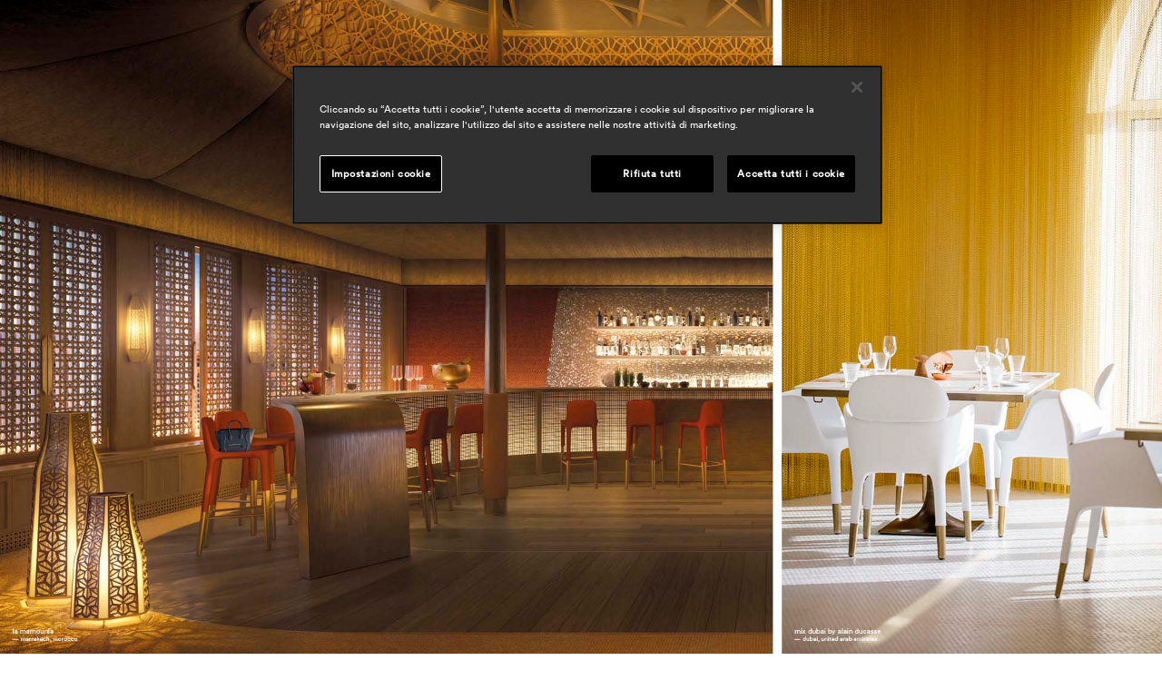

--- FILE ---
content_type: text/html; charset=utf-8
request_url: https://www.pedrali.com/it-it/pedrali-nel-mondo-hospitality
body_size: 18089
content:




<!DOCTYPE html>
<html class="no-js" lang="it-IT">
<head>
    <meta charset="UTF-8">
    <meta name="viewport" content="width=device-width, initial-scale=1, maximum-scale=1">
    <link rel="profile" href="http://gmpg.org/xfn/11">
    <link rel="icon" type="image/png" href="/Content/favicon-32x32.png" sizes="32x32" />
    <link rel="icon" type="image/png" href="/Content/favicon-16x16.png" sizes="16x16" />
        <meta property="og:type" content="website" />
        <meta property="og:locale" content="it_IT" />
                <!--[if lt IE 9]>
    <script data-ot-ignore src="/js/html5.js"></script>
    <![endif]-->

    <title>pedrali nel mondo hospitality</title>
    <link rel="icon" href="data:;base64,iVBORw0KGgo=">
    <link rel="alternate" hreflang="ru-ru" href="https://www.pedrali.com/ru-ru/2023">
    <link rel="alternate" hreflang="en-us" href="https://www.pedrali.com/en-us/hospitality-world">
    <link rel="alternate" hreflang="fr-fr" href="https://www.pedrali.com/fr-fr/pedrali-dans-le-domaine-de-l-hospitality">
    <link rel="alternate" hreflang="es-es" href="https://www.pedrali.com/es-es/pedrali-en-el-mundo-hospitality">
    <link rel="alternate" hreflang="de-de" href="https://www.pedrali.com/de-de/pedrali-in-der-welt-der-hospitality">
    <link rel="alternate" hreflang="it-it" href="https://www.pedrali.com/it-it/pedrali-nel-mondo-hospitality">
    <link rel="alternate" hreflang="x-default" href="https://www.pedrali.com">

		<!-- Google Tag Manager -->
    <script>
        (function (w, d, s, l, i) { w[l] = w[l] || []; w[l].push({ 'gtm.start': new Date().getTime(), event: 'gtm.js' });
        var f = d.getElementsByTagName(s)[0], j = d.createElement(s), dl = l != 'dataLayer' ? '&l=' + l : ''; j.setAttributeNode(d.createAttribute('data-ot-ignore'));
        j.async = true;j.src = 'https://www.googletagmanager.com/gtm.js?id=' + i + dl;
        f.parentNode.insertBefore(j, f); })(window, document, 'script', 'dataLayer', 'GTM-PK2KRK2');
    </script>
        <!-- End Google Tag Manager -->

    <link href="https://cdn-website.pedrali.com/Content/css/main.bundle.css?v=1107020344" rel="stylesheet"/>


    
    

    
    <script data-ot-ignore type="text/javascript" src="https://cdn-website.pedrali.com/kentico.resource/abtest/kenticoabtestlogger/it-it/conversionlogger.js" async></script>
    <script data-ot-ignore src="https://cdn-website.pedrali.com/Content/js/jquery-3.6.0.min.js?v=1107020344"></script>

    <script data-ot-ignore src="https://cdn-website.pedrali.com/Content/js/privacy.min.js?v=1107020344"></script>


    <script data-ot-ignore>
        const API_BASE_URL = "https://www.pedrali.com/api";
        const SHOW_LATEST_VERSION_NOT_PUBLISHED = false;
        const EDIT_MODE = false;
        const HAS_HEADER = false;
        const HAS_FOOTER = true;
        const GDPR_VIDEO_GROUP = "C0003";
        const SHOW_CATALOGUE = false;
        const PLACEHOLDER_IMG = "https://cdn-website.pedrali.com/Content/images/placeholderLogo.jpg";
        const MARKER_MAP = "https://cdn-website.pedrali.com/Content/images/marker.png";
    </script>

</head>
<body>
<!-- Google Tag Manager (noscript) -->
        <noscript>
            <iframe src="https://www.googletagmanager.com/ns.html?id=GTM-PK2KRK2" height="0" width="0" style="display:none;visibility:hidden"></iframe>
        </noscript> <!-- End Google Tag Manager (noscript) -->

    <svg xmlns="http://www.w3.org/2000/svg" xmlns:xlink="http://www.w3.org/1999/xlink">
    <!-- LOGO -->
    <g id="logo">
        <symbol id="logo--main" viewBox="0 0 160 17">
            <path d="M157.951 4.194c-1.135.01-2.063-.914-2.073-2.064.003-1.148.921-2.079 2.056-2.081l.059-.001c1.109.007 2.003.924 1.996 2.047.01 1.149-.903 2.089-2.038 2.099zm-.017-3.827c-.943 0-1.707.774-1.707 1.729 0 .955.764 1.729 1.707 1.729a1.722 1.722 0 001.707-1.729c0-.955-.765-1.729-1.707-1.729zm.21 1.798c.278 0 .731.922.731.922h-.314l-.418-.71a.4.4 0 00-.278-.177h-.453v.847h-.209V1.106h.871s.593 0 .593.53a.464.464 0 01-.523.529zm-.07-.777h-.662l-.001.635h.593s.418 0 .418-.353c0 0 0-.282-.348-.282zM147.691.012h7.142v16.972h-7.142V.012zm-30.25 13.902h-9.93l-1.707 3.035H93.123c-.831-1.518-.657-1.976-.901-3.74-.245-1.694-1.603-2.258-4.878-2.258h-4.805v5.994h-7.074V.012h14.486c7.978 0 9.581 3.352 9.546 4.799 0 1.87-1.323 3.846-4.285 4.411 2.474.6 3.584 1.94 3.833 3.352.248 1.411.348 2.682.348 2.682L108.804.012h7.39s9.373 15.42 10 16.443V.012h7.246v13.16l13.233.002v3.775h-27.455l-1.777-3.035zM87.938 3.505h-5.4v3.989h5.4v-.002c3.24 0 4.32-.387 4.285-2.046 0-1.34-.975-1.941-4.285-1.941zm24.564 1.376h-.07l-3.345 5.858h6.619l-3.204-5.858zM61.6 16.981H48.639V.051h12.369V.049c9.406 0 12.926 4.728 13.031 8.076 0 3.599-2.544 8.856-12.439 8.856zm-.941-12.978h-5.156v9.313h5.33v.002c4.459 0 5.958-2.542 5.923-4.975 0-3.599-3.762-4.34-6.097-4.34zM24.319.049h22.159v3.423H31.287v3.143h13.556v3.423H31.287v3.211h15.504v3.732H24.319V.049zM13.694 11.234h-6.62v5.716H.001V.049h13.867c5.888 0 9.442 2.081 9.407 5.399 0 1.552-.662 5.786-9.581 5.786zm2.752-5.537c0-2.403-4.251-2.332-4.251-2.332H7.143v4.592h5.573l.002-.002c4.006 0 3.728-2.258 3.728-2.258z" />
        </symbol>
    </g>
    <!-- ICONS -->
    <g id="icons">
        <!-- ICONS -->
        <symbol id="logo--60" viewBox="0 0 591.4 127">
            <path fill="#d6c2a9" d="M58.3 41.8C35 41.8 16 60.8 16 84.1v.5h8v-.5c0-4.6.9-9.1 2.7-13.4 1.7-4.1 4.2-7.8 7.4-10.9 3.2-3.2 6.8-5.6 10.9-7.4 4.2-1.8 8.7-2.7 13.4-2.7s9.1.9 13.4 2.7c4.1 1.7 7.8 4.2 10.9 7.4 3.2 3.2 5.6 6.8 7.4 10.9 1.8 4.2 2.7 8.7 2.7 13.4v.5h8v-.5c-.2-23.3-19.2-42.3-42.5-42.3z" />
            <path d="M90.5 52.8c3.2-3.2 6.8-5.6 10.9-7.4 4.2-1.8 8.7-2.7 13.4-2.7h.5v-8h-.5c-23.3 0-42.3 19-42.3 42.3s19 42.3 42.3 42.3h.5v-8h-.5c-4.6 0-9.1-.9-13.4-2.7-4.1-1.7-7.8-4.2-10.9-7.4-3.2-3.2-5.6-6.8-7.4-10.9-1.8-4.2-2.7-8.7-2.7-13.4 0-4.6.9-9.1 2.7-13.4 1.8-3.9 4.3-7.6 7.4-10.7z" fill="#c5a183" />
            <path d="M115.4 42.4h-.4v8h.5c4.6 0 9.1.9 13.4 2.7 4.1 1.7 7.8 4.2 10.9 7.4 3.2 3.2 5.6 6.8 7.4 10.9 1.8 4.2 2.7 8.7 2.7 13.4s-.9 9.1-2.7 13.4c-1.7 4.1-4.2 7.8-7.4 10.9-3.2 3.2-6.8 5.6-10.9 7.4-4.2 1.8-8.7 2.7-13.4 2.7h-.5v8h.5c23.3 0 42.3-19 42.3-42.3-.1-23.5-19.1-42.5-42.4-42.5z" fill="#6f3525" />
            <path d="M84.1 0C61.6 0 40.5 8.7 24.6 24.6S0 61.6 0 84.1v.5h8v-.5c0-20.3 7.9-39.4 22.3-53.8S63.7 8 84.1 8h.5V0h-.5z" fill="#924c2b" />
            <path fill="#d6c2a9" d="M143.4 7.8c3.7 0 6.7 3 6.7 6.7s-3 6.7-6.7 6.7-6.7-3-6.7-6.7c0-3.6 3-6.7 6.7-6.7m0-7c-7.6 0-13.8 6.2-13.8 13.8s6.2 13.8 13.8 13.8 13.8-6.2 13.8-13.8S151.1.8 143.4.8z" />
            <path d="M84.6 84.2v.5c0 4.6-.9 9.1-2.7 13.4-1.7 4.1-4.2 7.8-7.4 10.9-3.2 3.2-6.8 5.6-10.9 7.4-4.2 1.8-8.7 2.7-13.4 2.7s-9.1-.9-13.4-2.7c-4.1-1.7-7.8-4.2-10.9-7.4-3.2-3.2-5.6-6.8-7.4-10.9-1.8-4.2-2.7-8.7-2.7-13.4v-.5H8v.5C8 108 27 127 50.3 127s42.3-19 42.3-42.3v-.5h-8z" fill="#bd8360" />
            <path fill="#222221" d="M321.5 60.4h-36.1v7.3h32.3v8.1h-32.3v7.5h36.9v8.8h-53.4V52.3h52.6zM355.7 83.5H343V61.6h12.3c5.5 0 14.5 1.7 14.5 10.2 0 5.7-3.5 11.7-14.1 11.7m.3-31.2h-29.4v39.8h30.8c23.5 0 29.6-12.3 29.6-20.8-.2-7.8-8.5-19-31-19M470.4 77.4l7.9-13.7h.2l7.6 13.7h-15.7m-50.3-7.6h-12.8v-9.3h12.9c7.9 0 10.2 1.4 10.2 4.5 0 3.9-2.6 4.8-10.3 4.8m108.2 13.3V52.2h-17.2v38.6c-1.6-2.4-23.9-38.6-23.9-38.6h-17.5L447.3 88s-.3-3-.8-6.3-3.2-6.4-9.1-7.9c7.1-1.3 10.2-6 10.2-10.3 0-3.4-3.8-11.3-22.7-11.3h-34.4V92h16.8V78h11.4c7.8 0 11 1.3 11.6 5.3.5 4.2.2 5.2 2.1 8.8h30.1l4-7.1h23.6l4.2 7.1h65.2v-8.9l-31.2-.1zM562.1 52.3h17v39.8h-17zM244 52.3h-32.9V92h16.8V78.5h15.8c21.2 0 22.8-9.9 22.8-13.5-.1-7.8-8.5-12.7-22.5-12.7m-2.7 18.6h-13.2V60.1h12s10.1-.1 10.1 5.4c0 .1.6 5.4-8.9 5.4M587 57.3c1.4 0 1.2-1.2 1.2-1.2 0-1.3-1.4-1.3-1.4-1.3h-2.1v4.6h.5v-2h1s.3 0 .7.4l1 1.6h.8s-1-2.1-1.7-2.1m-1.7-1.8h1.6c.9 0 .8.6.8.6 0 .8-1 .8-1 .8h-1.4v-1.4z" />
            <path d="M586.5 52.3c-2.7 0-4.8 2.2-4.8 4.8 0 2.7 2.2 4.8 4.8 4.8 2.7 0 4.8-2.2 4.8-4.8.1-2.6-2.1-4.8-4.8-4.8m0 8.9c-2.2 0-4-1.8-4-4s1.8-4 4-4 4 1.8 4 4-1.8 4-4 4" fill-rule="evenodd" clip-rule="evenodd" fill="#222221" />
        </symbol>
        <symbol id="icons--pause" viewBox="0 0 50 50">
            <path d="M25 50C11.2 50 0 38.8 0 25S11.2 0 25 0s25 11.2 25 25-11.2 25-25 25zm0-46.2C13.3 3.8 3.8 13.3 3.8 25S13.3 46.2 25 46.2 46.2 36.7 46.2 25 36.7 3.8 25 3.8zm6.8 31.6h-4c-.8 0-1.5-.7-1.5-1.5V16.1c0-.8.7-1.5 1.5-1.5h4c.8 0 1.5.7 1.5 1.5V34c-.1.7-.7 1.4-1.5 1.4zm-9.5 0h-4c-.8 0-1.5-.7-1.5-1.5V16.1c0-.8.7-1.5 1.5-1.5h4c.8 0 1.5.7 1.5 1.5V34c-.1.7-.7 1.4-1.5 1.4z" />
        </symbol>
        <symbol id="icons--play" viewBox="0 0 50 50">
            <path d="M34.8 26l-15.9 9.1c-.3.4-.9.5-1.4.1-.3-.3-.4-.7-.3-1.1V15.9c-.2-.5.1-1.1.6-1.2.4-.1.8 0 1.1.3l15.9 9c.5.2.8.9.5 1.4-.1.3-.3.5-.5.6zM50 25c0 13.8-11.2 25-25 25S0 38.8 0 25 11.2 0 25 0s25 11.2 25 25zm-3.8 0c0-11.7-9.5-21.2-21.2-21.2S3.8 13.3 3.8 25 13.3 46.2 25 46.2 46.2 36.7 46.2 25z" />
        </symbol>
        <symbol id="icons--filter-cat" viewBox="0 0 20 11">
            <path d="M19.511 1H9.092a.498.498 0 01-.496-.5c0-.276.222-.5.496-.5h10.419c.274 0 .496.224.496.5s-.222.5-.496.5zm.495 4.5c0 .276-.222.5-.496.5H.488a.498.498 0 01-.496-.5c0-.276.222-.5.496-.5H19.51c.274 0 .496.224.496.5zM9.338 10h10.173c.274 0 .496.224.496.5s-.222.5-.496.5H9.338a.499.499 0 010-1z" />
        </symbol>
        <symbol id="icons--check" viewBox="0 0 15 13">
            <path d="M14.691 1.697L6.796 12.6c-.015.019-.039.027-.054.046-.019.022-.026.05-.047.071-.049.049-.112.075-.168.113-.041.026-.074.058-.117.078a.969.969 0 01-.413.099h-.001c-.014 0-.027-.008-.041-.008a.973.973 0 01-.339-.07c-.082-.034-.15-.092-.219-.147-.031-.024-.07-.037-.098-.065L.365 7.761a.995.995 0 01.024-1.402.984.984 0 011.371 0l4.119 4.137L13.095.53a.985.985 0 011.379-.218.994.994 0 01.217 1.385z" />
        </symbol>
        <symbol id="icons--download" viewBox="0 0 14 17">
            <path d="M0 17.015v-.965h14v.965H0zm2.501-7.864l.873-.802 3.319 3.554V.981h1.165v10.922l3.319-3.55.873.802-4.774 5.034-4.775-5.038z" />
        </symbol>
        <symbol id="icons--back" viewBox="0 0 22 16">
            <path d="M8.512 15.635l1.26-1.352L4.186 9.15h17.152v-1.8H4.186L9.77 2.215 8.51.864.588 8.249l7.924 7.386z" />
        </symbol>
        <symbol id="icons--link360" viewBox="0 0 70 23">
            <path d="M40.3 15v.2c0 2.2-1.7 4.2-4.7 4.2s-4.7-2-4.8-4.1l1.9-.4c0 1.5 1.3 2.8 2.8 2.8h.1c1.3.2 2.6-.8 2.7-2.1v-.3c0-1.3-1.1-2.4-2.4-2.4h-.2c-.4 0-.8.1-1.1.2l-1-1.6L37.4 8h-6.2V6.1H40v1.8l-3.7 3.4c2.1-.1 3.9 1.6 4 3.7zm11.6-.6v.6c0 2.8-2.3 4.4-4.8 4.4s-5.1-1.7-5.1-6c0-4.8 2.9-7.6 6.7-7.6 1 0 2 .2 2.8.7L51 8.1c-.7-.4-1.5-.6-2.3-.6-2.7 0-4.4 2-4.6 4.6.8-1.1 2.1-1.8 3.4-1.7 2.3 0 4.3 1.7 4.4 4zm-2.1.5c0-1.5-1.3-2.7-2.8-2.7-1.5 0-2.7 1.3-2.7 2.7 0 1.5 1.2 2.7 2.7 2.7h.1c1.6 0 2.8-1.2 2.7-2.7zm13 2.4c-1.5 2.2-4.6 2.7-6.7 1.2-.5-.3-.9-.7-1.2-1.2-1.5-2.9-1.5-6.5 0-9.4 1.5-2.2 4.6-2.7 6.7-1.2.4.3.9.7 1.2 1.2 1.5 2.9 1.5 6.4 0 9.4zm-.8-4.7c0-2-.4-3.4-1.1-4.2-1.1-1.1-3-1.1-4.1 0-.8.8-1.1 2.2-1.1 4.2s.4 3.4 1.1 4.2c1.1 1.1 3 1.1 4.1 0 .7-.8 1.1-2.2 1.1-4.2zm-43 6.2c4.3-4.4 4.2-11.4-.1-15.6S7.5-1.1 3.2 3.3c-4.3 4.3-4.3 11.3 0 15.6 2.1 2.1 4.9 3.2 7.8 3.2.5 0 1.1 0 1.6-.1l-.1-1c-3.1.4-6.3-.6-8.5-2.8C.1 14.3.1 8 4 4.1s10.2-3.9 14.2 0C22 8 22 14.3 18.1 18.2c-.2.2-.5.5-.8.7v-3.5h-1.1v5.3h5.3v-1.1h-3.4c.2-.2.5-.4.7-.6.1-.1.2-.1.2-.2z" />
        </symbol>
        <symbol id="icons--search-field" viewBox="0 0 43 43">
            <path d="M41.985 42.82c-.265.001-.519-.105-.706-.293L27.772 29.018c-3.029 2.699-6.948 4.184-11.005 4.173-9.165 0-16.594-7.43-16.594-16.596C.173 7.43 7.602 0 16.767 0c9.165 0 16.594 7.43 16.594 16.595-.006 4.057-1.49 7.972-4.175 11.013l13.509 13.51c.39.39.39 1.023 0 1.413-.188.188-.442.293-.707.293l-.003-.004zM16.763 2C8.702 2 2.168 8.535 2.168 16.596s6.534 14.596 14.595 14.596c3.872.011 7.588-1.528 10.319-4.273 2.732-2.741 4.268-6.452 4.273-10.322 0-8.061-6.534-14.596-14.595-14.596L16.763 2z" />
        </symbol>
        <symbol id="icons--user" viewBox="0 0 14 18">
            <path d="M8.452 8.057c1.238-.68 2.088-1.98 2.088-3.492 0-2.209-1.79-3.999-3.999-3.999-2.208 0-3.998 1.79-3.998 3.999 0 1.515.852 2.818 2.094 3.496C1.38 9.791.207 15.617.066 16.383c-.099.541.259 1.061.8 1.162.06.011.12.016.181.016.484.002.9-.344.987-.82.339-1.861 1.907-7.178 4.514-7.178s4.172 5.317 4.515 7.179c.106.528.611.877 1.142.789.545-.089.914-.604.824-1.148-.14-.769-1.314-6.601-4.577-8.326zm-1.91-5.492c1.104 0 1.999.895 1.999 2 0 1.104-.895 1.999-1.999 1.999s-1.999-.895-1.999-1.999c0-1.105.895-2 1.999-2z" />
        </symbol>
        <symbol id="icons--search" viewBox="0 0 16 17">
            <path d="M14.863 16.398c-.265-.001-.519-.106-.707-.293l-4.159-4.159c-2.814 2.033-6.743 1.4-8.775-1.414-2.033-2.814-1.4-6.743 1.413-8.775C3.706.983 4.994.566 6.315.566 9.786.566 12.6 3.38 12.6 6.851c-.003 1.321-.419 2.608-1.191 3.68l4.16 4.16c.39.39.39 1.023 0 1.414-.188.187-.442.292-.707.293h.001zM6.316 2.565c-2.367.001-4.285 1.92-4.284 4.287 0 2.367 1.92 4.286 4.286 4.285 1.137 0 2.227-.452 3.03-1.256 1.673-1.674 1.671-4.388-.003-6.061-.803-.803-1.893-1.254-3.029-1.254v-.001z" />
        </symbol>
        <symbol id="icons--nextsection" viewBox="0 0 17 72">
            <path d="M16.381 63.15l-1.499-1.4-5.698 6.198V.967h-2v66.981L1.486 61.75l-1.499 1.4 8.197 8.797 8.197-8.797z" />
        </symbol>
        <symbol id="icons--hover-macroarea" viewBox="0 0 67 26">
            <path d="M53.371.956l-2.059 2.206 9.119 8.384H.961v2.941h59.47l-9.119 8.384 2.059 2.206 12.943-12.06L53.371.956z" />
        </symbol>
        <symbol id="icons--arrow" viewBox="0 0 72 18">
            <path d="M9.292 17.307l1.4-1.499-6.198-5.699h66.977V8.11H4.494l6.198-5.698-1.4-1.5L.495 9.11l8.797 8.197z" />
        </symbol>
        <symbol id="icons--arrow-small" viewBox="0 0 47 18">
            <path d="M36.902.032l-1.451 1.643 6.427 6.246H.978v2.193h40.9l-6.434 6.246 1.451 1.643 9.122-8.987L36.902.032z" />
        </symbol>
        <symbol id="icons--gotocar" viewBox="0 0 17 14">
            <path d="M15.979 4.162H14.88l-.71-2.216C13.804.815 12.752.048 11.563.047H5.285C4.094.042 3.038.812 2.678 1.946l-.71 2.218h-1.1c-.479.001-.867.389-.868.869v.499c.001.48.389.868.868.869h.3C.991 7.197.9 8.011.899 8.827v4.167c.001.48.39.868.869.869h1.46c.479-.001.867-.389.868-.869v-1.329h8.69v1.33c.001.48.39.868.869.869h1.454c.48-.001.868-.389.869-.869V8.809c0-.818-.089-1.633-.266-2.431h.3c.48-.001.868-.389.869-.869V5.01c-.039-.472-.428-.838-.902-.848zm-12.481.884l.834-2.59c.134-.417.519-.703.958-.709h6.278c.442-.004.832.285.957.709l.834 2.59c.03.093-.021.192-.114.222-.02.007-.042.01-.063.009H3.67c-.094.005-.176-.067-.182-.162-.001-.023.002-.047.01-.069zm1.81 4.238H3.546c-.288.005-.526-.225-.531-.513-.001-.006-.001-.012 0-.018v-.834c.004-.302.253-.542.554-.537.022 0 .044.002.066.005l1.632.266c.216.036.39.196.444.408l.124.568c.065.29-.117.579-.408.645-.042.01-.086.014-.129.013l.01-.003zm8.513-.531c.005.288-.225.526-.514.531-.006.001-.012.001-.018 0h-1.761c-.293-.002-.528-.241-.525-.534 0-.035.004-.07.011-.104l.124-.568c.049-.215.225-.378.444-.408l1.631-.266c.293-.046.568.153.614.446.005.029.007.057.007.086v.816l-.013.001z" />
        </symbol>
        <symbol id="icons--map-selector" viewBox="0 0 13 17">
            <path d="M11.8 8.098c-1.248 4.098-5.304 8.775-5.304 8.775S2.439 11.88 1.192 8.098C.171 5.168 1.718 1.965 4.647.944c2.93-1.021 6.132.527 7.153 3.456.417 1.197.417 2.5 0 3.698zm-5.304-4.02c-1.207-.003-2.186.974-2.188 2.18-.003 1.206.974 2.186 2.18 2.188 1.206.003 2.186-.974 2.188-2.18v-.004c0-1.205-.975-2.182-2.18-2.184z" />
        </symbol>
        <symbol id="icons--filtro" viewBox="0 0 14 14">
            <path d="M.933.878v12.996h12.995V.878H.933zm11.996 5.771H7.825V1.877h5.104v4.772zM6.826 1.877v4.772H1.932V1.877h4.894zM1.932 7.649h4.894v5.225H1.932V7.649zm5.893 5.225V7.649h5.104v5.225H7.825z" />
        </symbol>
        <symbol id="icons--showmore" viewBox="0 0 21 15">
            <path d="M12.976.012l-1.274 1.37 5.648 5.204H.009V8.41H17.35l-5.646 5.205 1.275 1.37 8.009-7.486L12.976.012z" />
        </symbol>
    </g>

    <!-- SEARCH -->
    <g id="search">
        <symbol id="search--limit" viewBox="0 0 26 15">
            <path d="M25.592 8.273H8.434l5.796 5.136-1.469 1.352-7.926-7.388L12.759.14l1.451 1.197-5.776 5.136h17.158v1.8zM.113 0h2v15h-2V0z" />
        </symbol>
        <symbol id="search--arrow" viewBox="0 0 22 15">
            <path d="M21.592 8.273H4.434l5.796 5.136-1.469 1.351L.834 7.373 8.759.13l1.451 1.208-5.776 5.135h17.158v1.8z" />
        </symbol>
    </g>

    <!-- PROD PROPERTIES -->
    <g id="properties">
        <symbol id="props--impilabile" viewBox="0 0 50 50">
            <path d="M41.5 19.4v16.2h-1V20.4h-18V3.2h1v16.1h18zm-25-10.5h-1V26h18v15.2h1V25h-18V8.9zm-7 5.6h-1v17.1h18v15.2h1V30.6h-18V14.5z" />
        </symbol>
        <symbol id="props--outdoor" viewBox="0 0 50 50">
            <path id="Path_94_1_" d="M24.4 2.7v5.4h1.2V2.7h-1.2zM9.7 8.8l-.9.9.4.4 3 3 .4.4.8-.9-.4-.4-3-3-.3-.4zm30.6 0l-.4.4-3 3-.4.4.8.9.4-.4 3-3 .4-.4-.8-.9zM25 12.4c-7 0-12.6 5.7-12.6 12.6S18 37.7 25 37.7 37.6 32 37.6 25c0-7-5.6-12.6-12.6-12.6zm0 1.2c6.3 0 11.4 5.1 11.4 11.4 0 6.3-5.1 11.4-11.4 11.4-6.3 0-11.4-5.1-11.4-11.4 0-6.3 5.1-11.4 11.4-11.4zM2.7 24.4v1.2h5.4v-1.2H2.7zm39.2 0v1.2h5.4v-1.2h-5.4zM12.7 36.5l-.4.4-3 3-.4.4.8.8.4-.4 3-3 .4-.4-.8-.8zm24.6 0l-.8.8.4.4 3 3 .4.4.8-.8-.4-.4-3-3-.4-.4zm-12.9 5.4v5.4h1.2v-5.4h-1.2z" />
        </symbol>
        <symbol id="props--waterproof" viewBox="0 0 50 50">
            <path d="M10.2 9.7c-.2 0-.4.1-.5.2-2.3 2.5-4.5 5.4-4.5 8.3-.1 2.8 2.1 5.2 4.9 5.3 2.8-.1 5-2.5 4.9-5.3 0-2.9-2.2-5.8-4.5-8.3 0-.1-.1-.2-.3-.2zm0 12.5c-2.1-.1-3.7-1.9-3.6-4 0-2 1.7-4.6 3.6-6.8 2 2.2 3.6 4.8 3.6 6.8.1 2.1-1.5 3.9-3.6 4zM25.1 19c-.2 0-.4.1-.5.2-2.3 2.5-4.5 5.4-4.5 8.3-.1 2.8 2.1 5.2 4.9 5.3 2.8-.1 5-2.5 4.9-5.3 0-2.9-2.2-5.8-4.5-8.3 0-.1-.2-.2-.3-.2zM25 31.5c-2.1-.1-3.7-1.9-3.6-4 0-2 1.7-4.6 3.6-6.8 2 2.2 3.6 4.8 3.6 6.8.1 2.1-1.5 3.9-3.6 4zm15.3-4.9c-.1-.1-.3-.2-.4-.2-.2 0-.4.1-.5.2-2.3 2.5-4.5 5.4-4.5 8.3-.1 2.8 2.1 5.2 4.9 5.3 2.8-.1 5-2.5 4.9-5.3.1-2.9-2.1-5.8-4.4-8.3zm-.5 12.3c-2.1-.1-3.7-1.9-3.6-4 0-2 1.7-4.6 3.6-6.8 2 2.2 3.6 4.8 3.6 6.8.2 2.2-1.4 3.9-3.6 4z" />
        </symbol>
    </g>

    <!-- SOCIAL -->
    <g id="social">
        <symbol id="social--linkedin" viewBox="0 0 30 30">
            <path d="M8.8 26.2H4.1v-15h4.7v15zm-2.3-17C5 9.2 3.8 8 3.7 6.5c0-1.5 1.2-2.7 2.7-2.7 1.5 0 2.7 1.2 2.7 2.7C9.2 8 8 9.2 6.5 9.2zm19.8 17h-4.7v-7.3c0-1.7 0-4-2.4-4s-2.8 1.9-2.8 3.9v7.4h-4.7v-15h4.5v2h.1c.9-1.6 2.6-2.5 4.4-2.4 4.7 0 5.6 3.1 5.6 7.1v8.3z" />
        </symbol>
        <symbol id="social--pinterest" viewBox="0 0 30 30">
            <path d="M3.4 15c0 4.8 3 9.1 7.5 10.9-.1-1.2-.1-2.3 0-3.5.2-.9 1.4-5.7 1.4-5.7-.2-.6-.3-1.2-.3-1.7 0-1.6 1-2.8 2.1-2.8.8 0 1.5.7 1.5 1.5v.2c-.2 1.3-.6 2.6-1 3.9-.2.9.3 1.8 1.2 2.1.2 0 .3.1.5.1 2 0 3.7-2.1 3.7-5.3.1-2.5-1.9-4.7-4.5-4.8h-.4c-2.8-.1-5.1 2-5.2 4.7v.3c0 .9.3 1.9.9 2.6.1.1.1.2.1.3-.1.4-.2.9-.3 1.4-.1.2-.2.3-.4.2-1.5-.7-2.3-2.8-2.3-4.5 0-3.7 2.6-7 7.7-7 3.8-.2 7 2.8 7.2 6.6v.1c0 4-2.5 7.2-6 7.2-1.1 0-2.1-.5-2.6-1.4 0 0-.6 2.2-.7 2.7-.4 1.1-.9 2.1-1.5 3.1 1 .4 2 .6 3.1.6 6.4 0 11.6-5.2 11.6-11.7S21.4 3.3 15 3.3C8.6 3.3 3.4 8.6 3.4 15" />
        </symbol>
        <symbol id="social--twitter" viewBox="0 0 30 30">
            <path d="M23.6 1.4h4.6l-10 11.5L30 28.6h-9.3l-7.3-9.5-8.3 9.5H.6l10.7-12.3L0 1.4h9.5l6.6 8.7 7.5-8.7zM22 25.8h2.5L8.1 4.1H5.4L22 25.8z" />
        </symbol>
        <symbol id="social--youtube" viewBox="0 0 30 30">
            <path d="M15 23.6c-.1 0-7.9 0-9.8-.5-1.1-.3-1.9-1.1-2.2-2.2-.4-1.9-.6-3.9-.6-5.9 0-2 .1-4 .5-5.9.3-1.1 1.2-1.9 2.2-2.2 1.9-.5 9.8-.5 9.8-.5s7.9 0 9.8.5c1.2.3 2 1.1 2.3 2.2.4 2 .6 3.9.6 5.9 0 2-.2 4-.5 5.9-.3 1.1-1.2 1.9-2.2 2.2-2 .5-9.8.5-9.9.5zm-2.5-12.3v7.4L19 15l-6.5-3.7z" />
        </symbol>
        <symbol id="social--instagram" viewBox="0 0 30 30">
            <path d="M15 9c-3.3 0-6 2.7-6 6s2.7 6 6 6 6-2.7 6-6-2.7-6-6-6zm0 9.9c-2.2 0-3.9-1.8-3.9-3.9 0-2.2 1.8-3.9 3.9-3.9 2.2 0 3.9 1.8 3.9 3.9 0 2.2-1.7 3.9-3.9 3.9zm7.7-10.2c0 .8-.6 1.4-1.4 1.4-.8 0-1.4-.6-1.4-1.4s.6-1.4 1.4-1.4c.7 0 1.4.6 1.4 1.4zm4 1.5c0-1.8-.6-3.6-1.9-4.9-1.3-1.3-3.1-1.9-4.9-1.9-1.9-.1-7.8-.1-9.7 0-1.9-.1-3.6.6-5 1.8C4 6.6 3.3 8.3 3.3 10.1c-.1 1.9-.1 7.8 0 9.7 0 1.8.6 3.6 1.9 4.9 1.3 1.3 3.1 1.9 4.9 1.9 1.9.1 7.8.1 9.7 0 1.8 0 3.6-.6 4.9-1.9 1.3-1.3 1.9-3.1 1.9-4.9.2-1.9.2-7.7.1-9.6zm-2.5 11.7c-.4 1-1.2 1.8-2.2 2.2-1.5.6-5.2.5-6.9.5s-5.4.1-6.9-.5c-1-.4-1.8-1.2-2.2-2.2-.6-1.5-.5-5.2-.5-6.9s-.3-5.4.3-6.9C6.2 7.1 7 6.3 8 5.9c1.5-.6 5.2-.5 6.9-.5s5.4-.1 6.9.5c1 .4 1.8 1.2 2.2 2.2.6 1.5.5 5.2.5 6.9s.3 5.4-.3 6.9z" />
        </symbol>
        <symbol id="social--facebook" viewBox="0 0 30 30">
            <path d="M20 16.4l.6-3.9h-3.8V9.9c-.1-1.1.7-2 1.8-2.1h2.1V4.4c-1-.2-2-.3-3-.3-3.1 0-5.1 1.9-5.1 5.3v3H9.2v3.9h3.4v9.5h4.2v-9.5H20z" />
        </symbol>
        <symbol id="social--mail" viewBox="0 0 30 30">
            <path d="M2.3 5.3c-.3 0-.6 0-.9.1l12.7 11.1c.4.5 1.2.5 1.6 0L28.6 5.4c-.3-.1-.5-.2-.8-.2H2.3zM0 7.2v15.3c0 1.2 1 2.2 2.2 2.2h25.5c1.2 0 2.2-1 2.2-2.2v-15-.3l-12.7 11c-1.3 1.2-3.3 1.2-4.6 0L0 7.2z" />
        </symbol>
        <symbol id="social--link" viewBox="0 0 30 30">
            <path d="M24.7 11.4c1.7-1.7 1.7-4.4 0-6.1-1.7-1.7-4.4-1.7-6.1 0l-4.5 4.5c-1.7 1.7-1.7 4.4 0 6.1.6.6.6 1.5 0 2.1s-1.5.6-2.1 0c-2.8-2.8-2.8-7.5 0-10.3l4.5-4.5C19.4.4 24 .4 26.8 3.3c2.8 2.8 2.8 7.4 0 10.2l-2.2 2.2c-.6.6-1.5.6-2.1 0-.6-.6-.6-1.5 0-2.1l2.2-2.2zM3.3 26.7c2.8 2.8 7.5 2.8 10.3 0l4.5-4.5c2.8-2.8 2.8-7.5 0-10.3-.6-.6-1.5-.6-2.1 0s-.6 1.5 0 2.1c1.7 1.7 1.7 4.4 0 6.1l-4.5 4.5c-1.7 1.7-4.4 1.7-6.1 0-1.7-1.7-1.7-4.4 0-6.1l2.2-2.2c.6-.6.6-1.5 0-2.1s-1.5-.6-2.1 0l-2.2 2.2c-2.9 2.9-2.9 7.5 0 10.3z" />
        </symbol>
    </g>
</svg>


    <div id="itsawrap">

<header id="head" class="head">
    <div class="content">
        <a href="https://www.pedrali.com/it-it" class="head__logo" aria-label="Logo Pedrali">
            <svg viewBox="0 0 160 17">
                   <use xlink:href="#logo--main" width="100%" height="100%"></use>
            </svg>
        </a>
        <nav role="navigation" class="nav head__nav nav__desktop" aria-label="Main">
                    <a href="https://www.pedrali.com/it-it/prodotti" class="nav--link site-link" aria-label="Link a pagina Prodotti" target="_self">
                        prodotti
                    </a>
                    <a href="javascript:void(0);" class="nav--link trigger-submenu" aria-label="Apertura sottomenu azienda" title="azienda">
                        azienda
                    </a>
                    <a href="https://www.pedrali.com/it-it/sostenibilita" class="nav--link site-link" aria-label="Link a pagina Sostenibilit&#224;" target="_self">
                        sostenibilit&#224;
                    </a>
                    <a href="https://www.pedrali.com/it-it/referenze" class="nav--link site-link" aria-label="Link a pagina referenze" target="_self">
                        referenze
                    </a>
                    <a href="https://www.pedrali.com/it-it/pedrali60" class="nav--link site-link" aria-label="Link a pagina " target="_blank">
                        pedrali60
                    </a>
        </nav>
        <div class="head__utilities">
            <button id="navbtn" class="navbtn" aria-label="Apri il menu Mobile">
                <span class="bar"></span>
                <span class="bar"></span>
                <span class="bar"></span>
            </button>
            <span class="lang__trigger" aria-label="Cambio lingua">
                <div class="lang__box">
                    <span class="lang__item"></span>
                    <div class="lang__list">
                            <a href="https://www.pedrali.com/de-de/pedrali-in-der-welt-der-hospitality" class="lang__list--item site-link" data-lang="DE">DE</a>
                            <a href="https://www.pedrali.com/en-us/hospitality-world" class="lang__list--item site-link" data-lang="EN">EN</a>
                            <a href="https://www.pedrali.com/es-es/pedrali-en-el-mundo-hospitality" class="lang__list--item site-link" data-lang="ES">ES</a>
                            <a href="https://www.pedrali.com/fr-fr/pedrali-dans-le-domaine-de-l-hospitality" class="lang__list--item site-link" data-lang="FR">FR</a>
                            <a href="https://www.pedrali.com/ru-ru/2023" class="lang__list--item site-link" data-lang="RU">RU</a>
                    </div>
                </div>
            </span>


            <a href="https://personal-area.pedrali.com/#/" class="login__link" aria-label="Link di accesso">
                <svg viewBox="0 0 14 18">
                    <use xlink:href="#icons--user" width="100%" height="100%"></use>
                </svg>
            </a>
            <div class="searchbtn">
                <button id="searchbtn" class="searchbtn__open" aria-label="Ricerca">
                    <svg viewBox="0 0 16 17">
                        <use xlink:href="#icons--search" width="100%" height="100%"></use>
                    </svg>
                </button>
                <span class="searchbtn__close"></span>
            </div>
        </div>
    </div>

            <div class="submenu-azienda">
                <div class="content small-content">
                    <span class="close-submenu"></span>
                            <div class="sub-col">
                                <small class="sub-col__title">
                                    chi siamo
                                </small>
                                <ul class="sub-col__links">
                                        <li class="sub-col__item">
                                            <a href="https://www.pedrali.com/it-it/bellezza-tradizione-e-innovazione" class="submenu__link site-link">
                                                <span class="submenu__link--icon">
                                                    <svg viewBox="0 0 47 17">
                                                        <use xlink:href="#icons--arrow-small" width="100%" height="100%"></use>
                                                    </svg>
                                                </span>
                                                <span class="submenu__link--label">
                                                    azienda
                                                </span>
                                            </a>
                                        </li>
                                        <li class="sub-col__item">
                                            <a href="https://www.pedrali.com/it-it/innovazione" class="submenu__link site-link">
                                                <span class="submenu__link--icon">
                                                    <svg viewBox="0 0 47 17">
                                                        <use xlink:href="#icons--arrow-small" width="100%" height="100%"></use>
                                                    </svg>
                                                </span>
                                                <span class="submenu__link--label">
                                                    innovazione
                                                </span>
                                            </a>
                                        </li>
                                        <li class="sub-col__item">
                                            <a href="https://www.pedrali.com/it-it/made-in-italy" class="submenu__link site-link">
                                                <span class="submenu__link--icon">
                                                    <svg viewBox="0 0 47 17">
                                                        <use xlink:href="#icons--arrow-small" width="100%" height="100%"></use>
                                                    </svg>
                                                </span>
                                                <span class="submenu__link--label">
                                                    made in italy
                                                </span>
                                            </a>
                                        </li>
                                        <li class="sub-col__item">
                                            <a href="https://www.pedrali.com/it-it/designer" class="submenu__link site-link">
                                                <span class="submenu__link--icon">
                                                    <svg viewBox="0 0 47 17">
                                                        <use xlink:href="#icons--arrow-small" width="100%" height="100%"></use>
                                                    </svg>
                                                </span>
                                                <span class="submenu__link--label">
                                                    designer
                                                </span>
                                            </a>
                                        </li>
                                </ul>
                            </div>
                            <div class="sub-col">
                                <small class="sub-col__title">
                                    comunicazione
                                </small>
                                <ul class="sub-col__links">
                                        <li class="sub-col__item">
                                            <a href="https://www.pedrali.com/it-it/news" class="submenu__link site-link">
                                                <span class="submenu__link--icon">
                                                    <svg viewBox="0 0 47 17">
                                                        <use xlink:href="#icons--arrow-small" width="100%" height="100%"></use>
                                                    </svg>
                                                </span>
                                                <span class="submenu__link--label">
                                                    news
                                                </span>
                                            </a>
                                        </li>
                                        <li class="sub-col__item">
                                            <a href="https://www.pedrali.com/it-it/progetti-speciali" class="submenu__link site-link">
                                                <span class="submenu__link--icon">
                                                    <svg viewBox="0 0 47 17">
                                                        <use xlink:href="#icons--arrow-small" width="100%" height="100%"></use>
                                                    </svg>
                                                </span>
                                                <span class="submenu__link--label">
                                                    progetti speciali
                                                </span>
                                            </a>
                                        </li>
                                        <li class="sub-col__item">
                                            <a href="https://www.pedrali.com/it-it/rassegna-stampa" class="submenu__link site-link">
                                                <span class="submenu__link--icon">
                                                    <svg viewBox="0 0 47 17">
                                                        <use xlink:href="#icons--arrow-small" width="100%" height="100%"></use>
                                                    </svg>
                                                </span>
                                                <span class="submenu__link--label">
                                                    rassegna stampa
                                                </span>
                                            </a>
                                        </li>
                                        <li class="sub-col__item">
                                            <a href="https://www.pedrali.com/it-it/social" class="submenu__link site-link">
                                                <span class="submenu__link--icon">
                                                    <svg viewBox="0 0 47 17">
                                                        <use xlink:href="#icons--arrow-small" width="100%" height="100%"></use>
                                                    </svg>
                                                </span>
                                                <span class="submenu__link--label">
                                                    we are social
                                                </span>
                                            </a>
                                        </li>
                                </ul>
                            </div>
                            <div class="sub-col">
                                <small class="sub-col__title">
                                    sostenibilit&#224;
                                </small>
                                <ul class="sub-col__links">
                                        <li class="sub-col__item">
                                            <a href="https://www.pedrali.com/it-it/sostenibilita" class="submenu__link site-link">
                                                <span class="submenu__link--icon">
                                                    <svg viewBox="0 0 47 17">
                                                        <use xlink:href="#icons--arrow-small" width="100%" height="100%"></use>
                                                    </svg>
                                                </span>
                                                <span class="submenu__link--label">
                                                    sostenibilit&#224;
                                                </span>
                                            </a>
                                        </li>
                                        <li class="sub-col__item">
                                            <a href="https://www.pedrali.com/it-it/certificazioni" class="submenu__link site-link">
                                                <span class="submenu__link--icon">
                                                    <svg viewBox="0 0 47 17">
                                                        <use xlink:href="#icons--arrow-small" width="100%" height="100%"></use>
                                                    </svg>
                                                </span>
                                                <span class="submenu__link--label">
                                                    certificazioni
                                                </span>
                                            </a>
                                        </li>
                                </ul>
                            </div>
                </div>
            </div>

    <nav role="navigation" class="nav head__nav nav__mobile" aria-label="Main">
        <div class="mobile__mainnav">
            <div class="content">
                <div class="mobile__mainnav--links">

                            <a href="https://www.pedrali.com/it-it/prodotti" class="nav--link site-link" aria-label="Link a pagina Prodotti" target="_self">
                                prodotti
                            </a>
                            <a href="javascript:void(0);" class="nav--link trigger-mobilesubmenu" aria-label="Apertura sottomenu azienda" title="azienda">
                                azienda
                            </a>
                            <a href="https://www.pedrali.com/it-it/sostenibilita" class="nav--link site-link" aria-label="Link a pagina Sostenibilit&#224;" target="_self">
                                sostenibilit&#224;
                            </a>
                            <a href="https://www.pedrali.com/it-it/referenze" class="nav--link site-link" aria-label="Link a pagina referenze" target="_self">
                                referenze
                            </a>
                            <a href="https://www.pedrali.com/it-it/pedrali60" class="nav--link site-link" aria-label="Link a pagina " target="_blank">
                                pedrali60
                            </a>



                    <small class="nav--link__small">
                        <a href="https://personal-area.pedrali.com/#/">Login</a>
                    </small>

                </div>
                <div class="langs">
                        <a href="https://www.pedrali.com/de-de/pedrali-in-der-welt-der-hospitality" class="langs__item site-link" data-lang="DE">DE</a>
                        <a href="https://www.pedrali.com/en-us/hospitality-world" class="langs__item site-link" data-lang="EN">EN</a>
                        <a href="https://www.pedrali.com/es-es/pedrali-en-el-mundo-hospitality" class="langs__item site-link" data-lang="ES">ES</a>
                        <a href="https://www.pedrali.com/fr-fr/pedrali-dans-le-domaine-de-l-hospitality" class="langs__item site-link" data-lang="FR">FR</a>
                        <a href="https://www.pedrali.com/it-it/pedrali-nel-mondo-hospitality" class="langs__item site-link current" data-lang="IT">IT</a>
                        <a href="https://www.pedrali.com/ru-ru/2023" class="langs__item site-link" data-lang="RU">RU</a>
                </div>
            </div>
            <div class="mobile__mainnav--foot">
                <div class="content">
                    <span class="mainnav__foot--logo">
                        <svg viewBox="0 0 160 17">
                               <use xlink:href="#logo--main" width="100%" height="100%"></use>
                        </svg>
                    </span>
                    <small class="mainnav__foot--legal">
                        &copy; <span class="mainnav__foot--year"></span> Pedrali S.p.a. – P.IVA/VAT code 02001160981
                    </small>
                </div>
            </div>
        </div>
                <div class="mobile__subazienda">
                    <div class="content small-content">
                        <span class="goback">
                            <span class="goback__arrow">
                                <svg viewBox="0 0 47 17">
                                    <use xlink:href="#icons--arrow-small" width="100%" height="100%"></use>
                                </svg>
                            </span>
                            <span class="goback__label">
                                azienda
                            </span>
                        </span>
                                <div class="sub-col">
                                    <small class="sub-col__title">
                                        chi siamo
                                    </small>
                                    <ul class="sub-col__links">
                                            <li class="sub-col__item">
                                                <a href="https://www.pedrali.com/it-it/bellezza-tradizione-e-innovazione" class="submenu__link site-link">
                                                    azienda
                                                </a>
                                            </li>
                                            <li class="sub-col__item">
                                                <a href="https://www.pedrali.com/it-it/innovazione" class="submenu__link site-link">
                                                    innovazione
                                                </a>
                                            </li>
                                            <li class="sub-col__item">
                                                <a href="https://www.pedrali.com/it-it/made-in-italy" class="submenu__link site-link">
                                                    made in italy
                                                </a>
                                            </li>
                                            <li class="sub-col__item">
                                                <a href="https://www.pedrali.com/it-it/designer" class="submenu__link site-link">
                                                    designer
                                                </a>
                                            </li>
                                    </ul>
                                </div>
                                <div class="sub-col">
                                    <small class="sub-col__title">
                                        comunicazione
                                    </small>
                                    <ul class="sub-col__links">
                                            <li class="sub-col__item">
                                                <a href="https://www.pedrali.com/it-it/news" class="submenu__link site-link">
                                                    news
                                                </a>
                                            </li>
                                            <li class="sub-col__item">
                                                <a href="https://www.pedrali.com/it-it/progetti-speciali" class="submenu__link site-link">
                                                    progetti speciali
                                                </a>
                                            </li>
                                            <li class="sub-col__item">
                                                <a href="https://www.pedrali.com/it-it/rassegna-stampa" class="submenu__link site-link">
                                                    rassegna stampa
                                                </a>
                                            </li>
                                            <li class="sub-col__item">
                                                <a href="https://www.pedrali.com/it-it/social" class="submenu__link site-link">
                                                    we are social
                                                </a>
                                            </li>
                                    </ul>
                                </div>
                                <div class="sub-col">
                                    <small class="sub-col__title">
                                        sostenibilit&#224;
                                    </small>
                                    <ul class="sub-col__links">
                                            <li class="sub-col__item">
                                                <a href="https://www.pedrali.com/it-it/sostenibilita" class="submenu__link site-link">
                                                    sostenibilit&#224;
                                                </a>
                                            </li>
                                            <li class="sub-col__item">
                                                <a href="https://www.pedrali.com/it-it/certificazioni" class="submenu__link site-link">
                                                    certificazioni
                                                </a>
                                            </li>
                                    </ul>
                                </div>
                    </div>
                </div>
    </nav>
</header>

<div id="search-box" class="section" data-pagesize="16" data-noresultsfound="Nessun risultato"
     data-products="prodotti" data-references="referenze" data-news="news" data-other="altro">
    <span class="close-search"></span>
    <div class="content">
        <form id="search-form" class="search__form" name="search-form">
            <div class="search__input">
                <input type="text" class="search__input--field" name="search-string" placeholder="che cosa stai cercando?" autocomplete="off" />
                <span class="search__input--suggestions"></span>
            </div>
            <span class="search__ctas">
                <button type="submit" class="search__start search__icon" id="start-search">
                    <svg viewBox="0 0 16 17">
                        <use xlink:href="#icons--search" width="100%" height="100%"></use>
                    </svg>
                </button>
                <span class="search__close search__icon"></span>
            </span>
        </form>
        <div class="search__results">
            <div class="search__results--head">

            </div>
            <div class="search__results--body">

            </div>
        </div>
    </div>
</div>

        


<div id="landing" class="landing main-content" ref="landing">
    

    <section class="section no-padding">
        <div class="bigimage-widget bigimage-text-black" data-guid="0b1b9907-6809-4bf0-9163-8e234bbefc37" id="bigimage-widget_610a6628-c616-48f3-b0a4-4560e2cf782d">
            <span class="bigimage-widget__img o-ratio u-16:9">
            </span>
            <span class="bigimage-widget__text">
                <div class="content">
                </div>
            </span>
        </div>
    </section>
<script data-ot-ignore>
    if (EDIT_MODE) {
        var event = new CustomEvent("widget-loaded-event", {
            'detail': {
                id: 'bigimage-widget_610a6628-c616-48f3-b0a4-4560e2cf782d',
            }
        });
        this.dispatchEvent(event);
    }
</script>




    

    <section class="section no-padding">
        <div class="bigimage-widget bigimage-text-black" data-guid="0271e068-6705-4bcd-b731-61fa1c2024d5" id="bigimage-widget_6c8e8420-be91-4366-a70b-80296e3ae583">
            <span class="bigimage-widget__img o-ratio u-16:9">
            </span>
            <span class="bigimage-widget__text">
                <div class="content">
                </div>
            </span>
        </div>
    </section>
<script data-ot-ignore>
    if (EDIT_MODE) {
        var event = new CustomEvent("widget-loaded-event", {
            'detail': {
                id: 'bigimage-widget_6c8e8420-be91-4366-a70b-80296e3ae583',
            }
        });
        this.dispatchEvent(event);
    }
</script>


    <section class="section">
        <div class="content">
            <!-- ONLYTEXT WIDGET -->
            <div class="onlytext" data-guid="fbdc1cd4-740e-4d0e-8346-7ea92665027e" id="textonly-widget_05bd342d-2d60-4cb9-97ca-5c05df37203a">
                <div class="onlytext__block">
                    <h3 class="onlytext__title">
                    </h3>
                    <span class="onlytext__text">
                    </span>
                </div>
            </div>
        </div>
    </section>
<script data-ot-ignore>
    if (EDIT_MODE) {
        var event = new CustomEvent("widget-loaded-event", {
            'detail': {
                id: 'textonly-widget_05bd342d-2d60-4cb9-97ca-5c05df37203a',
            }
        });
        this.dispatchEvent(event);
    }
</script>


    <section class="section no-padding">
        <div class="bigimage-widget bigimage-text-black" data-guid="39e7b5ef-76d8-46bb-bc97-f0c6d0dc4785" id="bigimage-widget_0f6de057-a50b-489a-bd75-2fa63b86f9e3">
            <span class="bigimage-widget__img o-ratio u-16:9">
            </span>
            <span class="bigimage-widget__text">
                <div class="content">
                </div>
            </span>
        </div>
    </section>
<script data-ot-ignore>
    if (EDIT_MODE) {
        var event = new CustomEvent("widget-loaded-event", {
            'detail': {
                id: 'bigimage-widget_0f6de057-a50b-489a-bd75-2fa63b86f9e3',
            }
        });
        this.dispatchEvent(event);
    }
</script>


    <section class="section no-padding">
        <div class="bigimage-widget bigimage-text-black" data-guid="c5ba0906-3250-4b72-b399-6e46482c536f" id="bigimage-widget_810357b7-28f7-4688-b28a-23d5f4974e49">
            <span class="bigimage-widget__img o-ratio u-16:9">
            </span>
            <span class="bigimage-widget__text">
                <div class="content">
                </div>
            </span>
        </div>
    </section>
<script data-ot-ignore>
    if (EDIT_MODE) {
        var event = new CustomEvent("widget-loaded-event", {
            'detail': {
                id: 'bigimage-widget_810357b7-28f7-4688-b28a-23d5f4974e49',
            }
        });
        this.dispatchEvent(event);
    }
</script>


    <section class="section">
        <div class="content">
            <!-- ONLYTEXT WIDGET -->
            <div class="onlytext" data-guid="cb8bd459-0aef-4440-9402-55cfe735bbfa" id="textonly-widget_b2133453-9bca-4af8-a682-f3be21631043">
                <div class="onlytext__block">
                    <h3 class="onlytext__title">
                    </h3>
                    <span class="onlytext__text">
                    </span>
                </div>
            </div>
        </div>
    </section>
<script data-ot-ignore>
    if (EDIT_MODE) {
        var event = new CustomEvent("widget-loaded-event", {
            'detail': {
                id: 'textonly-widget_b2133453-9bca-4af8-a682-f3be21631043',
            }
        });
        this.dispatchEvent(event);
    }
</script>


    <section class="section no-padding">
        <div class="bigimage-widget bigimage-text-black" data-guid="3863c847-52ba-4299-ab2a-87ccdca4c029" id="bigimage-widget_ff22f7f2-7b73-46e7-83fe-6bbf8ff9a565">
            <span class="bigimage-widget__img o-ratio u-16:9">
            </span>
            <span class="bigimage-widget__text">
                <div class="content">
                </div>
            </span>
        </div>
    </section>
<script data-ot-ignore>
    if (EDIT_MODE) {
        var event = new CustomEvent("widget-loaded-event", {
            'detail': {
                id: 'bigimage-widget_ff22f7f2-7b73-46e7-83fe-6bbf8ff9a565',
            }
        });
        this.dispatchEvent(event);
    }
</script>


    <section class="section no-padding">
        <div class="bigimage-widget bigimage-text-black" data-guid="c952b5e5-b287-4dc0-bcc8-60947096420b" id="bigimage-widget_0b27b3f6-1eb9-448d-b027-e86aa17fbc8c">
            <span class="bigimage-widget__img o-ratio u-16:9">
            </span>
            <span class="bigimage-widget__text">
                <div class="content">
                </div>
            </span>
        </div>
    </section>
<script data-ot-ignore>
    if (EDIT_MODE) {
        var event = new CustomEvent("widget-loaded-event", {
            'detail': {
                id: 'bigimage-widget_0b27b3f6-1eb9-448d-b027-e86aa17fbc8c',
            }
        });
        this.dispatchEvent(event);
    }
</script>


    <section class="section">
        <div class="content">
            <!-- ONLYTEXT WIDGET -->
            <div class="onlytext" data-guid="3d897ad0-9aac-4c29-993d-f61211d17617" id="textonly-widget_24258cf1-e5b0-490e-8414-b4472010cbed">
                <div class="onlytext__block">
                    <h3 class="onlytext__title">
                    </h3>
                    <span class="onlytext__text">
                    </span>
                </div>
            </div>
        </div>
    </section>
<script data-ot-ignore>
    if (EDIT_MODE) {
        var event = new CustomEvent("widget-loaded-event", {
            'detail': {
                id: 'textonly-widget_24258cf1-e5b0-490e-8414-b4472010cbed',
            }
        });
        this.dispatchEvent(event);
    }
</script>


    <section class="section no-padding">
        <div class="bigimage-widget bigimage-text-black" data-guid="a4f450e3-79ba-4ec1-a401-08b8fd655bf9" id="bigimage-widget_31c1139e-4036-49b5-bbe1-99edfbe7efb2">
            <span class="bigimage-widget__img o-ratio u-16:9">
            </span>
            <span class="bigimage-widget__text">
                <div class="content">
                </div>
            </span>
        </div>
    </section>
<script data-ot-ignore>
    if (EDIT_MODE) {
        var event = new CustomEvent("widget-loaded-event", {
            'detail': {
                id: 'bigimage-widget_31c1139e-4036-49b5-bbe1-99edfbe7efb2',
            }
        });
        this.dispatchEvent(event);
    }
</script>


    <section class="section no-padding">
        <div class="bigimage-widget bigimage-text-black" data-guid="76f38234-7d4b-4a21-88a4-1f511af211e0" id="bigimage-widget_b789b1af-5897-4227-a6d6-646e859f5718">
            <span class="bigimage-widget__img o-ratio u-16:9">
            </span>
            <span class="bigimage-widget__text">
                <div class="content">
                </div>
            </span>
        </div>
    </section>
<script data-ot-ignore>
    if (EDIT_MODE) {
        var event = new CustomEvent("widget-loaded-event", {
            'detail': {
                id: 'bigimage-widget_b789b1af-5897-4227-a6d6-646e859f5718',
            }
        });
        this.dispatchEvent(event);
    }
</script>



    <section class="section">
        <!-- RICH TEXT WITH IMAGES CONTENT -->
        <div class="rich-with-images image-left" data-guid="82716aa1-8ab7-49c8-ad87-8c317e258089" id="richtextswithimages-widget_baa9e64c-8c3f-4e75-9c1a-0b80bd1ec069">
            <div class="content">
                <div class="rich-with-images__bigimg o-ratio u-1:1">
                </div>
                <div class="rich-with-images__text">
                </div>
            </div>
        </div>
    </section>
<script data-ot-ignore>
    if (EDIT_MODE) {
        var event = new CustomEvent("widget-loaded-event", {
            'detail': {
                id: 'richtextswithimages-widget_baa9e64c-8c3f-4e75-9c1a-0b80bd1ec069',
            }
        });
        this.dispatchEvent(event);
    }
</script>


    <section class="section no-padding">
        <div class="bigimage-widget bigimage-text-black" data-guid="4d56c511-92e9-489b-9372-ad44798dcafd" id="bigimage-widget_2ad02596-3d6b-43de-a9f5-d31a7efa225a">
            <span class="bigimage-widget__img o-ratio u-16:9">
            </span>
            <span class="bigimage-widget__text">
                <div class="content">
                </div>
            </span>
        </div>
    </section>
<script data-ot-ignore>
    if (EDIT_MODE) {
        var event = new CustomEvent("widget-loaded-event", {
            'detail': {
                id: 'bigimage-widget_2ad02596-3d6b-43de-a9f5-d31a7efa225a',
            }
        });
        this.dispatchEvent(event);
    }
</script>


    <section class="section no-padding">
        <div class="bigimage-widget bigimage-text-black" data-guid="33706f17-1b53-4c9f-8e9a-441b175b0c58" id="bigimage-widget_8f1e72b1-da66-4ec5-b943-ecdd685d74a5">
            <span class="bigimage-widget__img o-ratio u-16:9">
            </span>
            <span class="bigimage-widget__text">
                <div class="content">
                </div>
            </span>
        </div>
    </section>
<script data-ot-ignore>
    if (EDIT_MODE) {
        var event = new CustomEvent("widget-loaded-event", {
            'detail': {
                id: 'bigimage-widget_8f1e72b1-da66-4ec5-b943-ecdd685d74a5',
            }
        });
        this.dispatchEvent(event);
    }
</script>



    <section class="section">
        <!-- RICH TEXT WITH IMAGES CONTENT -->
        <div class="rich-with-images image-left" data-guid="faed8e76-5603-4237-a4fa-c4ea5515a377" id="richtextswithimages-widget_3b414160-5739-41f6-9f8f-9f1e137f4b7a">
            <div class="content">
                <div class="rich-with-images__bigimg o-ratio u-1:1">
                </div>
                <div class="rich-with-images__text">
                </div>
            </div>
        </div>
    </section>
<script data-ot-ignore>
    if (EDIT_MODE) {
        var event = new CustomEvent("widget-loaded-event", {
            'detail': {
                id: 'richtextswithimages-widget_3b414160-5739-41f6-9f8f-9f1e137f4b7a',
            }
        });
        this.dispatchEvent(event);
    }
</script>


    <section class="section no-padding">
        <div class="bigimage-widget bigimage-text-black" data-guid="4655a1bd-b552-4ffd-86f6-0e93ab56883e" id="bigimage-widget_14311c92-6d85-4bf8-a6fe-ec11b88751f1">
            <span class="bigimage-widget__img o-ratio u-16:9">
            </span>
            <span class="bigimage-widget__text">
                <div class="content">
                </div>
            </span>
        </div>
    </section>
<script data-ot-ignore>
    if (EDIT_MODE) {
        var event = new CustomEvent("widget-loaded-event", {
            'detail': {
                id: 'bigimage-widget_14311c92-6d85-4bf8-a6fe-ec11b88751f1',
            }
        });
        this.dispatchEvent(event);
    }
</script>



    <section class="section">
        <!-- RICH TEXT WITH IMAGES CONTENT -->
        <div class="rich-with-images image-right" data-guid="29900dd4-3fa5-48c1-b7bf-cdbe91b8256e" id="richtextswithimages-widget_691b193b-5162-4f71-9f38-5dee696e24b7">
            <div class="content">
                <div class="rich-with-images__bigimg o-ratio u-1:1">
                </div>
                <div class="rich-with-images__text">
                </div>
            </div>
        </div>
    </section>
<script data-ot-ignore>
    if (EDIT_MODE) {
        var event = new CustomEvent("widget-loaded-event", {
            'detail': {
                id: 'richtextswithimages-widget_691b193b-5162-4f71-9f38-5dee696e24b7',
            }
        });
        this.dispatchEvent(event);
    }
</script>


    <section class="section no-padding">
        <div class="bigimage-widget bigimage-text-black" data-guid="afaf1176-1ba7-40f2-867e-1d9b5cdc2c72" id="bigimage-widget_cd92c161-26b3-49ba-a848-90b3ddc2155e">
            <span class="bigimage-widget__img o-ratio u-16:9">
            </span>
            <span class="bigimage-widget__text">
                <div class="content">
                </div>
            </span>
        </div>
    </section>
<script data-ot-ignore>
    if (EDIT_MODE) {
        var event = new CustomEvent("widget-loaded-event", {
            'detail': {
                id: 'bigimage-widget_cd92c161-26b3-49ba-a848-90b3ddc2155e',
            }
        });
        this.dispatchEvent(event);
    }
</script>



    <section class="section">
        <!-- RICH TEXT WITH IMAGES CONTENT -->
        <div class="rich-with-images image-right" data-guid="3611472e-5beb-4ab5-aa4c-fce11699ef55" id="richtextswithimages-widget_50519d12-7e07-4d0d-bb61-724f32f1b02d">
            <div class="content">
                <div class="rich-with-images__bigimg o-ratio u-1:1">
                </div>
                <div class="rich-with-images__text">
                </div>
            </div>
        </div>
    </section>
<script data-ot-ignore>
    if (EDIT_MODE) {
        var event = new CustomEvent("widget-loaded-event", {
            'detail': {
                id: 'richtextswithimages-widget_50519d12-7e07-4d0d-bb61-724f32f1b02d',
            }
        });
        this.dispatchEvent(event);
    }
</script>


    <section class="section no-padding">
        <div class="bigimage-widget bigimage-text-black" data-guid="9ff4eb4f-ce3d-4c2b-a28b-4a431db577b7" id="bigimage-widget_aab195d2-5df2-4c65-a997-83e6742d3a9d">
            <span class="bigimage-widget__img o-ratio u-16:9">
            </span>
            <span class="bigimage-widget__text">
                <div class="content">
                </div>
            </span>
        </div>
    </section>
<script data-ot-ignore>
    if (EDIT_MODE) {
        var event = new CustomEvent("widget-loaded-event", {
            'detail': {
                id: 'bigimage-widget_aab195d2-5df2-4c65-a997-83e6742d3a9d',
            }
        });
        this.dispatchEvent(event);
    }
</script>


    <section class="section no-padding">
        <div class="bigimage-widget bigimage-text-black" data-guid="994f3f5b-48e8-48d2-ab69-c6c930848456" id="bigimage-widget_3f96590d-e1d7-4da5-8792-b4a7e9a3581b">
            <span class="bigimage-widget__img o-ratio u-16:9">
            </span>
            <span class="bigimage-widget__text">
                <div class="content">
                </div>
            </span>
        </div>
    </section>
<script data-ot-ignore>
    if (EDIT_MODE) {
        var event = new CustomEvent("widget-loaded-event", {
            'detail': {
                id: 'bigimage-widget_3f96590d-e1d7-4da5-8792-b4a7e9a3581b',
            }
        });
        this.dispatchEvent(event);
    }
</script>



    <section class="section">
        <!-- RICH TEXT WITH IMAGES CONTENT -->
        <div class="rich-with-images image-right" data-guid="8c696bd6-fa88-433f-aefd-4c6f467ff695" id="richtextswithimages-widget_629ffe32-cb52-45b9-a9fb-bb1c559d16d1">
            <div class="content">
                <div class="rich-with-images__bigimg o-ratio u-1:1">
                </div>
                <div class="rich-with-images__text">
                </div>
            </div>
        </div>
    </section>
<script data-ot-ignore>
    if (EDIT_MODE) {
        var event = new CustomEvent("widget-loaded-event", {
            'detail': {
                id: 'richtextswithimages-widget_629ffe32-cb52-45b9-a9fb-bb1c559d16d1',
            }
        });
        this.dispatchEvent(event);
    }
</script>


    <section class="section no-padding">
        <div class="bigimage-widget bigimage-text-black" data-guid="c5450517-f992-4bb1-92ac-52df974a6bb3" id="bigimage-widget_828351d4-f9ca-408b-aa99-4f1767288d00">
            <span class="bigimage-widget__img o-ratio u-16:9">
            </span>
            <span class="bigimage-widget__text">
                <div class="content">
                </div>
            </span>
        </div>
    </section>
<script data-ot-ignore>
    if (EDIT_MODE) {
        var event = new CustomEvent("widget-loaded-event", {
            'detail': {
                id: 'bigimage-widget_828351d4-f9ca-408b-aa99-4f1767288d00',
            }
        });
        this.dispatchEvent(event);
    }
</script>


    <section class="section no-padding">
        <div class="bigimage-widget bigimage-text-black" data-guid="769663ca-cf61-4599-a1d2-8fe7c9edbc2f" id="bigimage-widget_8038dc76-789c-4c19-ac82-119da842de68">
            <span class="bigimage-widget__img o-ratio u-16:9">
            </span>
            <span class="bigimage-widget__text">
                <div class="content">
                </div>
            </span>
        </div>
    </section>
<script data-ot-ignore>
    if (EDIT_MODE) {
        var event = new CustomEvent("widget-loaded-event", {
            'detail': {
                id: 'bigimage-widget_8038dc76-789c-4c19-ac82-119da842de68',
            }
        });
        this.dispatchEvent(event);
    }
</script>



    <section class="section">
        <!-- RICH TEXT WITH IMAGES CONTENT -->
        <div class="rich-with-images image-right" data-guid="71ad0df9-8a95-487d-8886-3e1233a5da6c" id="richtextswithimages-widget_eed3ad3d-6330-4de0-986d-adcc3102ed14">
            <div class="content">
                <div class="rich-with-images__bigimg o-ratio u-1:1">
                </div>
                <div class="rich-with-images__text">
                </div>
            </div>
        </div>
    </section>
<script data-ot-ignore>
    if (EDIT_MODE) {
        var event = new CustomEvent("widget-loaded-event", {
            'detail': {
                id: 'richtextswithimages-widget_eed3ad3d-6330-4de0-986d-adcc3102ed14',
            }
        });
        this.dispatchEvent(event);
    }
</script>


    <section class="section no-padding">
        <div class="bigimage-widget bigimage-text-black" data-guid="8aff1fa3-a4c9-4a87-a73f-03566b00f133" id="bigimage-widget_a86d44a3-d0d5-421a-a0a5-be6ff6d75a01">
            <span class="bigimage-widget__img o-ratio u-16:9">
            </span>
            <span class="bigimage-widget__text">
                <div class="content">
                </div>
            </span>
        </div>
    </section>
<script data-ot-ignore>
    if (EDIT_MODE) {
        var event = new CustomEvent("widget-loaded-event", {
            'detail': {
                id: 'bigimage-widget_a86d44a3-d0d5-421a-a0a5-be6ff6d75a01',
            }
        });
        this.dispatchEvent(event);
    }
</script>


    <section class="section no-padding">
        <div class="bigimage-widget bigimage-text-black" data-guid="91ca9846-9dae-4835-803f-c8d6c5c4e6e9" id="bigimage-widget_e1e97acc-244f-4638-82b8-fda72d574cfb">
            <span class="bigimage-widget__img o-ratio u-16:9">
            </span>
            <span class="bigimage-widget__text">
                <div class="content">
                </div>
            </span>
        </div>
    </section>
<script data-ot-ignore>
    if (EDIT_MODE) {
        var event = new CustomEvent("widget-loaded-event", {
            'detail': {
                id: 'bigimage-widget_e1e97acc-244f-4638-82b8-fda72d574cfb',
            }
        });
        this.dispatchEvent(event);
    }
</script>



</div>




<div class="text-overlay">
    <div class="text-overlay--box">
        <span class="close-text-overlay"></span>
        <span class="text-overlay--text"></span>
    </div>
</div>
<footer id="foot" class="foot">
    <div class="content">
        <div class="foot__macro foot__box">
                    <a href="https://www.pedrali.com/it-it/hospitality" class="foot__macro--item foot__link site-link">
                        hospitality
                    </a>
                    <a href="https://www.pedrali.com/it-it/outdoor" class="foot__macro--item foot__link site-link">
                        outdoor
                    </a>
                    <a href="https://www.pedrali.com/it-it/residential" class="foot__macro--item foot__link site-link">
                        residential
                    </a>
                    <a href="https://www.pedrali.com/it-it/workspaces-corporate" class="foot__macro--item foot__link site-link">
                        workspaces &amp; corporate
                    </a>
        </div>
        <div class="foot__utilities foot__box">
                    <a href="https://www.pedrali.com/it-it/richiedi-informazioni" class="foot__utilities--item foot__link site-link">
                        richiedi informazioni
                    </a>
                    <a href="https://www.pedrali.com/it-it/dove-siamo" class="foot__utilities--item foot__link site-link">
                        dove siamo
                    </a>
                    <a href="https://www.pedrali.com/it-it/lavora-con-noi" class="foot__utilities--item foot__link site-link">
                        lavora con noi
                    </a>
                    <a href="https://www.pedrali.com/it-it/area-legale" class="foot__utilities--item foot__link site-link">
                        area legale
                    </a>
        </div>
        <div class="foot__copy foot__box">
            <span class="foot__copy--logo">
                <svg viewBox="0 0 160 17">
                       <use xlink:href="#logo--main" width="100%" height="100%"></use>
                </svg>
            </span>
            <small class="foot__copy--legal">
                &copy; <span class="foot__copy--year"></span> pedrali s.p.a. | p.iva 02001160981 | p. +39 035 8358810 | f. +39 035 8358888 | info@pedrali.it
            </small>
        </div>
        <div class="foot__social foot__box">
                    <a href="https://www.instagram.com/pedralispa/" target="_blank" class="foot__social--item">
                        <svg viewBox="0 0 30 30">
                            <use xlink:href="#social--instagram" width="100%" height="100%"></use>
                        </svg>
                    </a>
                    <a href="https://www.linkedin.com/company/pedrali-spa/?originalSubdomain=it" target="_blank" class="foot__social--item">
                        <svg viewBox="0 0 30 30">
                            <use xlink:href="#social--linkedin" width="100%" height="100%"></use>
                        </svg>
                    </a>
                    <a href="https://www.pinterest.it/pedralispa/" target="_blank" class="foot__social--item">
                        <svg viewBox="0 0 30 30">
                            <use xlink:href="#social--pinterest" width="100%" height="100%"></use>
                        </svg>
                    </a>
                    <a href="https://twitter.com/Pedrali" target="_blank" class="foot__social--item">
                        <svg viewBox="0 0 30 30">
                            <use xlink:href="#social--twitter" width="100%" height="100%"></use>
                        </svg>
                    </a>
                    <a href="https://www.youtube.com/user/pedralispa?app=desktop" target="_blank" class="foot__social--item">
                        <svg viewBox="0 0 30 30">
                            <use xlink:href="#social--youtube" width="100%" height="100%"></use>
                        </svg>
                    </a>
        </div>
    </div>
</footer>

<!-- OVERLAY GRIGLIA IMMAGINI -->
<div id="overlay-grid">
    <div class="overlaygrid--close"></div>
    <div class="overlaygrid--content">
        <div class="gridimage--scroller o-ratio u-16:9">

        </div>
    </div>
</div>
    </div> <!-- /#itsawrap -->

    <div id="overlay" data-showmore="mostra altri prodotti" data-showless="mostra meno">
    <span class="overlay--close"></span>
    <div class="overlay--box overlay-referenze" id="id_">
        <div class="content">
            <div class="ref">
                <span class="ref--info">
                    <span class="ref--info__title"></span>
                    <small class="ref--info__location"></small>
                </span>
                <div class="ref--controls">
                    <span class="control prev">
                        <svg viewBox="0 0 72 18">
                            <use xlink:href="#icons--arrow" width="100%" height="100%"></use>
                        </svg>
                    </span>
                    <span class="control next">
                        <svg viewBox="0 0 72 18">
                            <use xlink:href="#icons--arrow" width="100%" height="100%"></use>
                        </svg>
                    </span>
                </div>
                <div class="ref--slider">
                    <div class="ref--slider-box">
                        <div class="ref--slider--stage">
                        </div>
                    </div>
                    <div class="ref--products">
                        <div class="ref--products--box">

                        </div>
                    </div>
                </div>
                <div class="ref--related">
                </div>
            </div>
        </div>
    </div>
</div>

    <script data-ot-ignore src="https://cdn-website.pedrali.com/Content/js/app.bundle.js?v=1107020344"></script>


    
    



    
    <script data-ot-ignore src="https://cdn-website.pedrali.com/kentico/bundles/jquery-unobtrusive-ajax?v=yWiSJlfkRWGOtjh38MIfwsmv_b3zyMucdfkOPGDhEoA1"></script>
<script data-ot-ignore src="https://cdn-website.pedrali.com/kentico/bundles/forms/scripts?v=088O4jDhu0rqNqoxhwC3tE7O6oiX1zKCiNBFl5rx5G41"></script>


    
    <script data-ot-ignore type="text/javascript" src="https://cdn-website.pedrali.com/kentico.resource/activities/kenticoactivitylogger/logger.js" async></script>

    
</body>
</html>
